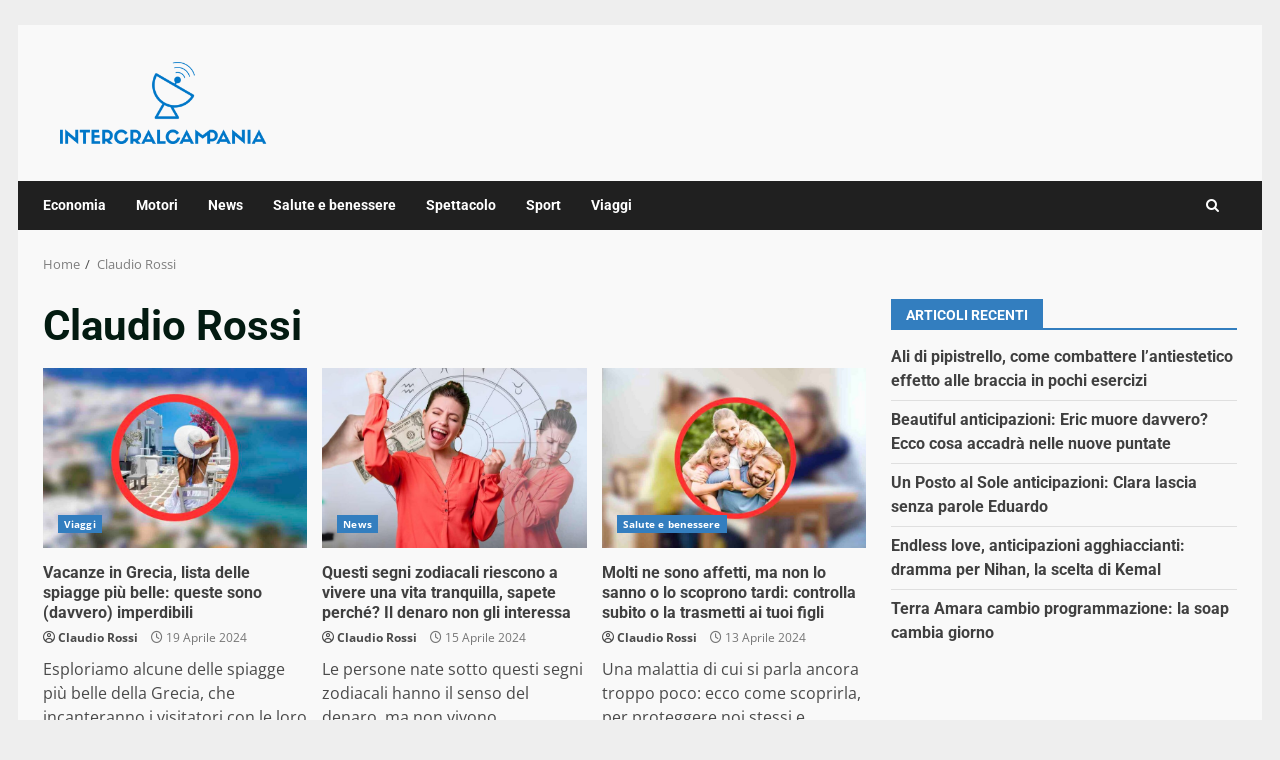

--- FILE ---
content_type: text/css
request_url: https://www.intercralcampania.it/wp-content/cache/fvm/min/1767971021-cssc36d21155d5d5bd07163c990de680a9f54f2e8c0847a4a453fb26e5a962c3.css
body_size: 676
content:
@charset "UTF-8";
/* https://www.intercralcampania.it/wp-content/plugins/tb-wonderads/assets/wads.css?ver=1.0.2 */
@keyframes fadeInRight{from{opacity:0;transform:translateX(300px)}to{opacity:1}}@keyframes fadeInTop{from{opacity:0;transform:translateY(-300px)}to{opacity:1}}@keyframes fadeInBottom{from{opacity:0;transform:translateY(300px)}to{opacity:1}}.wonderads_close{position:absolute;right:0;top:10px;width:12px;height:12px;opacity:.6;z-index:100001}.wonderads_close:hover{opacity:1}.wonderads_close:before,.wonderads_close:after{position:absolute;left:0;content:' ';height:12px;width:2px;background-color:#333}.wonderads_close:before{transform:rotate(45deg)}.wonderads_close:after{transform:rotate(-45deg)}.wonderads_container{z-index:2147483638;overflow:hidden;position:relative;cursor:pointer}.progress{height:5px;width:100%}.progress .in{animation:fill 15s linear 1;height:100%;background-color:#94ed7b}@keyframes fill{0%{width:0%}100%{width:100%}}#wonderads_wads_box{position:fixed;top:50%;max-width:55%;right:5px;background-color:#fff;animation:fadeInTop 1s ease-in-out;border-radius:3px;box-shadow:rgba(99,99,99,.2) 0 2px 8px 0;border:1px solid #3636363d;border-right:none;transform:translateY(-50%)}#wonderads_wads_box .wonderads_image{height:125px;overflow:hidden}#wonderads_wads_box .wonderads_body{margin:5px;min-height:50px}#wonderads_wads_box .wonderads_title A{font-size:14px;color:#001689;font-weight:700}#wonderads_wads_box .wonderads_description{font-size:12px;color:#363636}#wonderads_wads_box .wonderads_close{position:absolute;top:-20px;right:0;width:25px;height:20px;opacity:1;z-index:100001;background-color:#f3f3f3;border-radius:3px 3px 0 0;border:1px solid #d7d7d7e0}#wonderads_wads_box .wonderads_close::before,#wonderads_wads_box .wonderads_close::after{position:absolute;left:11px;content:' ';height:14px;width:2px;background-color:#555;top:5px}@media only screen and (min-width:768px){#wonderads_wads_box{max-width:300px;top:45vh;right:0;animation:fadeInBottom 1s ease-in-out}}

--- FILE ---
content_type: text/css
request_url: https://www.intercralcampania.it/wp-content/cache/fvm/min/1767971021-cssd894884f20956d0482da98e18ef85de61721d85aa73241694deeed6499c70.css
body_size: 40
content:
@charset "UTF-8";
/* https://www.intercralcampania.it/wp-content/themes/newsnal/style.css?ver=1.0.2 */
article.latest-posts-grid .read-title h4{font-size:16px}